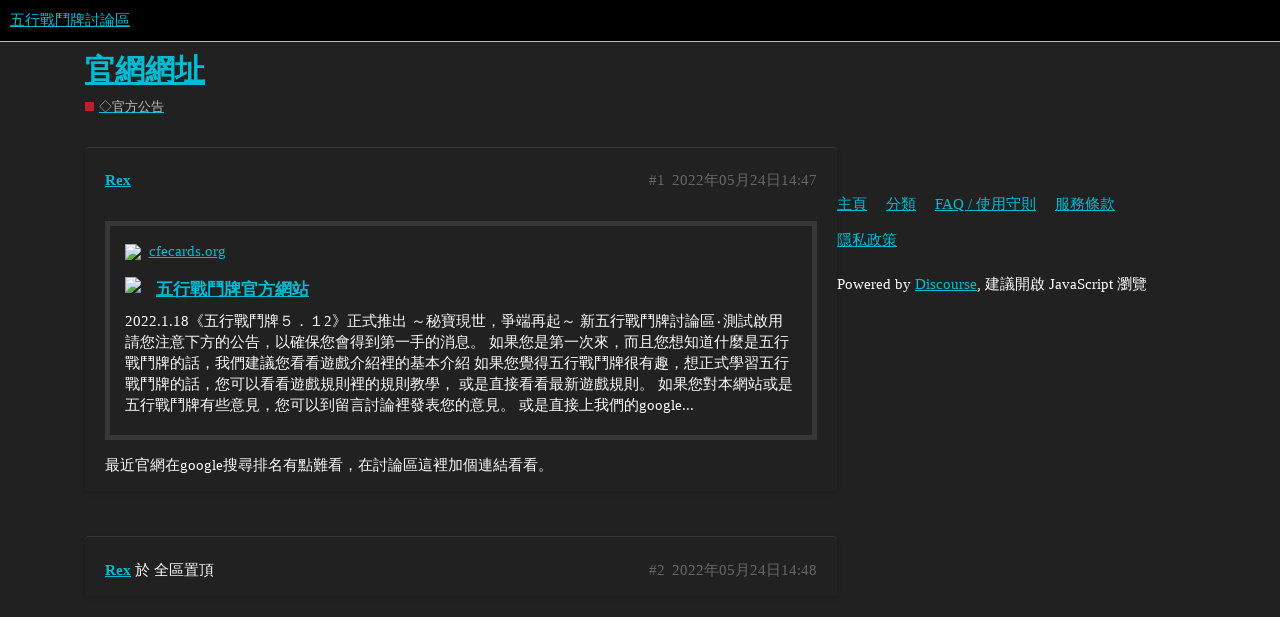

--- FILE ---
content_type: text/html; charset=utf-8
request_url: https://forum.cfecards.org/t/topic/908
body_size: 2867
content:
<!DOCTYPE html>
<html lang="zh-TW">
  <head>
    <meta charset="utf-8">
    <title>官網網址 - ◇官方公告 - 五行戰鬥牌討論區</title>
    <meta name="description" content="最近官網在google搜尋排名有點難看，在討論區這裡加個連結看看。">
    <meta name="generator" content="Discourse 2.9.0.beta10 - https://github.com/discourse/discourse version c85e3e80838d75d8eec132267e2903d729f12aa4">
<link rel="icon" type="image/png" href="https://forum.cfecards.org/uploads/default/optimized/1X/175f5dbd7c1ae9c698bb78acdc541fbfdec412a7_2_32x32.ico">
<link rel="apple-touch-icon" type="image/png" href="https://forum.cfecards.org/uploads/default/optimized/1X/e8b131280c93b7f029e7e2a467a3a93d0aca7a9e_2_180x180.jpeg">
<meta name="theme-color" content="#000000">
<meta name="viewport" content="width=device-width, initial-scale=1.0, minimum-scale=1.0, user-scalable=yes, viewport-fit=cover">
<link rel="canonical" href="https://forum.cfecards.org/t/topic/908" />

<link rel="search" type="application/opensearchdescription+xml" href="https://forum.cfecards.org/opensearch.xml" title="五行戰鬥牌討論區 Search">

    <link href="/stylesheets/color_definitions_scheme_42_11_331f31768824c5825af7ad0f468a671449f0dc70.css?__ws=forum.cfecards.org" media="all" rel="stylesheet" class="light-scheme"/>

  <link href="/stylesheets/desktop_bdb6d3f2b97490341a09e62fca53e2a36c706749.css?__ws=forum.cfecards.org" media="all" rel="stylesheet" data-target="desktop"  />



  <link href="/stylesheets/discourse-details_bdb6d3f2b97490341a09e62fca53e2a36c706749.css?__ws=forum.cfecards.org" media="all" rel="stylesheet" data-target="discourse-details"  />
  <link href="/stylesheets/discourse-local-dates_bdb6d3f2b97490341a09e62fca53e2a36c706749.css?__ws=forum.cfecards.org" media="all" rel="stylesheet" data-target="discourse-local-dates"  />
  <link href="/stylesheets/discourse-narrative-bot_bdb6d3f2b97490341a09e62fca53e2a36c706749.css?__ws=forum.cfecards.org" media="all" rel="stylesheet" data-target="discourse-narrative-bot"  />
  <link href="/stylesheets/discourse-presence_bdb6d3f2b97490341a09e62fca53e2a36c706749.css?__ws=forum.cfecards.org" media="all" rel="stylesheet" data-target="discourse-presence"  />
  <link href="/stylesheets/lazy-yt_bdb6d3f2b97490341a09e62fca53e2a36c706749.css?__ws=forum.cfecards.org" media="all" rel="stylesheet" data-target="lazy-yt"  />
  <link href="/stylesheets/poll_bdb6d3f2b97490341a09e62fca53e2a36c706749.css?__ws=forum.cfecards.org" media="all" rel="stylesheet" data-target="poll"  />
  <link href="/stylesheets/poll_desktop_bdb6d3f2b97490341a09e62fca53e2a36c706749.css?__ws=forum.cfecards.org" media="all" rel="stylesheet" data-target="poll_desktop"  />

  <link href="/stylesheets/desktop_theme_11_4e34efcebcb0d9d5437b8f2107f3aad4b26a59e7.css?__ws=forum.cfecards.org" media="all" rel="stylesheet" data-target="desktop_theme" data-theme-id="11" data-theme-name="material design theme"/>

    <link href="https://fonts.googleapis.com/css?family=Roboto:400,500,700" rel="stylesheet">

    
        <link rel="alternate nofollow" type="application/rss+xml" title="&#39;官網網址&#39; 的 RSS feed" href="https://forum.cfecards.org/t/topic/908.rss" />
    <meta property="og:site_name" content="五行戰鬥牌討論區" />
<meta property="og:type" content="website" />
<meta name="twitter:card" content="summary" />
<meta name="twitter:image" content="https://forum.cfecards.org/uploads/default/original/1X/88600aa83f1438250b174f878e42cfafaebc6ff2.png" />
<meta property="og:image" content="https://forum.cfecards.org/uploads/default/original/1X/88600aa83f1438250b174f878e42cfafaebc6ff2.png" />
<meta property="og:url" content="https://forum.cfecards.org/t/topic/908" />
<meta name="twitter:url" content="https://forum.cfecards.org/t/topic/908" />
<meta property="og:title" content="官網網址" />
<meta name="twitter:title" content="官網網址" />
<meta property="og:description" content="最近官網在google搜尋排名有點難看，在討論區這裡加個連結看看。" />
<meta name="twitter:description" content="最近官網在google搜尋排名有點難看，在討論區這裡加個連結看看。" />
<meta property="article:published_time" content="2022-05-24T14:47:53+00:00" />
<meta property="og:ignore_canonical" content="true" />


    
  </head>
  <body class="crawler">
    
    <header>
  <a href="/">
    五行戰鬥牌討論區
  </a>
</header>

    <div id="main-outlet" class="wrap" role="main">
        <div id="topic-title">
    <h1>
      <a href="/t/topic/908">官網網址</a>
    </h1>

      <div class="topic-category" itemscope itemtype="http://schema.org/BreadcrumbList">
          <span itemprop="itemListElement" itemscope itemtype="http://schema.org/ListItem">
            <a href="https://forum.cfecards.org/c/15-category/15" class="badge-wrapper bullet" itemprop="item">
              <span class='badge-category-bg' style='background-color: #BF1E2E'></span>
              <span class='badge-category clear-badge'>
                <span class='category-name' itemprop='name'>◇官方公告</span>
              </span>
            </a>
            <meta itemprop="position" content="1" />
          </span>
      </div>

  </div>

  


      <div id='post_1' itemscope itemtype='http://schema.org/DiscussionForumPosting' class='topic-body crawler-post'>
        <div class='crawler-post-meta'>
          <div itemprop='publisher' itemscope itemtype="http://schema.org/Organization">
            <meta itemprop='name' content='五行戰鬥牌討論區'>
              <div itemprop='logo' itemscope itemtype="http://schema.org/ImageObject">
                <meta itemprop='url' content='https://forum.cfecards.org/uploads/default/original/1X/9346f6649d54e0e858b5399dcb22ebab5128e5d0.png'>
              </div>
          </div>
          <span class="creator" itemprop="author" itemscope itemtype="http://schema.org/Person">
            <a itemprop="url" href='https://forum.cfecards.org/u/Rex'><span itemprop='name'>Rex</span></a>
            
          </span>

          <link itemprop="mainEntityOfPage" href="https://forum.cfecards.org/t/topic/908">


          <span class="crawler-post-infos">
              <time itemprop='datePublished' datetime='2022-05-24T14:47:53Z' class='post-time'>
                2022年05月24日14:47
              </time>
              <meta itemprop='dateModified' content='2022-05-24T14:47:53Z'>
          <span itemprop='position'>#1</span>
          </span>
        </div>
        <div class='post' itemprop='articleBody'>
          <aside class="onebox allowlistedgeneric" data-onebox-src="https://www.cfecards.org/">
  <header class="source">
      <img src="https://lh5.googleusercontent.com/_Ghk2c8QdtbOqd0sdx1PyHBEix3xl95gmLz7LVaVIUN1gBggP3FtLEUBqe1R_gPHawi4IbS2Qj6FbSsQIE99i949SJ42" class="site-icon" width="" height="">

      <a href="https://www.cfecards.org/" target="_blank" rel="noopener">cfecards.org</a>
  </header>

  <article class="onebox-body">
    <img src="https://lh6.googleusercontent.com/Z79-4DzObqMPozK9VnZaPoKczNANKL8Qro7jdlantWkxPitLuikVhtkbASeJj9S1WoKUlw=w16383" class="thumbnail" width="" height="">

<h3><a href="https://www.cfecards.org/" target="_blank" rel="noopener">五行戰鬥牌官方網站</a></h3>

  <p>2022.1.18《五行戰鬥牌５．１2》正式推出
～秘寶現世，爭端再起～
新五行戰鬥牌討論區‧測試啟用
請您注意下方的公告，以確保您會得到第一手的消息。
如果您是第一次來，而且您想知道什麼是五行戰鬥牌的話，我們建議您看看遊戲介紹裡的基本介紹
如果您覺得五行戰鬥牌很有趣，想正式學習五行戰鬥牌的話，您可以看看遊戲規則裡的規則教學，
或是直接看看最新遊戲規則。
如果您對本網站或是五行戰鬥牌有些意見，您可以到留言討論裡發表您的意見。
或是直接上我們的google...</p>


  </article>

  <div class="onebox-metadata">
    
    
  </div>

  <div style="clear: both"></div>
</aside>
<p>
最近官網在google搜尋排名有點難看，在討論區這裡加個連結看看。</p>
        </div>

        <meta itemprop='headline' content='官網網址'>
          <meta itemprop='keywords' content=''>

        <div itemprop="interactionStatistic" itemscope itemtype="http://schema.org/InteractionCounter">
           <meta itemprop="interactionType" content="http://schema.org/LikeAction"/>
           <meta itemprop="userInteractionCount" content="0" />
           <span class='post-likes'></span>
         </div>

         <div itemprop="interactionStatistic" itemscope itemtype="http://schema.org/InteractionCounter">
            <meta itemprop="interactionType" content="http://schema.org/CommentAction"/>
            <meta itemprop="userInteractionCount" content="0" />
          </div>

      </div>
      <div id='post_2' itemscope itemtype='http://schema.org/DiscussionForumPosting' class='topic-body crawler-post'>
        <div class='crawler-post-meta'>
          <div itemprop='publisher' itemscope itemtype="http://schema.org/Organization">
            <meta itemprop='name' content='五行戰鬥牌討論區'>
              <div itemprop='logo' itemscope itemtype="http://schema.org/ImageObject">
                <meta itemprop='url' content='https://forum.cfecards.org/uploads/default/original/1X/9346f6649d54e0e858b5399dcb22ebab5128e5d0.png'>
              </div>
          </div>
          <span class="creator" itemprop="author" itemscope itemtype="http://schema.org/Person">
            <a itemprop="url" href='https://forum.cfecards.org/u/Rex'><span itemprop='name'>Rex</span></a>
            
              於  全區置頂
          </span>

          <link itemprop="mainEntityOfPage" href="https://forum.cfecards.org/t/topic/908">


          <span class="crawler-post-infos">
              <time itemprop='datePublished' datetime='2022-05-24T14:48:26Z' class='post-time'>
                2022年05月24日14:48
              </time>
              <meta itemprop='dateModified' content='2022-05-24T14:48:26Z'>
          <span itemprop='position'>#2</span>
          </span>
        </div>
        <div class='post' itemprop='articleBody'>
          
        </div>

        <meta itemprop='headline' content='官網網址'>

        <div itemprop="interactionStatistic" itemscope itemtype="http://schema.org/InteractionCounter">
           <meta itemprop="interactionType" content="http://schema.org/LikeAction"/>
           <meta itemprop="userInteractionCount" content="0" />
           <span class='post-likes'></span>
         </div>

         <div itemprop="interactionStatistic" itemscope itemtype="http://schema.org/InteractionCounter">
            <meta itemprop="interactionType" content="http://schema.org/CommentAction"/>
            <meta itemprop="userInteractionCount" content="0" />
          </div>

      </div>






    </div>
    <footer class="container wrap">
  <nav class='crawler-nav'>
    <ul>
      <li itemscope itemtype='http://schema.org/SiteNavigationElement'>
        <span itemprop='name'>
          <a href='/' itemprop="url">主頁 </a>
        </span>
      </li>
      <li itemscope itemtype='http://schema.org/SiteNavigationElement'>
        <span itemprop='name'>
          <a href='/categories' itemprop="url">分類 </a>
        </span>
      </li>
      <li itemscope itemtype='http://schema.org/SiteNavigationElement'>
        <span itemprop='name'>
          <a href='/guidelines' itemprop="url">FAQ / 使用守則 </a>
        </span>
      </li>
      <li itemscope itemtype='http://schema.org/SiteNavigationElement'>
        <span itemprop='name'>
          <a href='/tos' itemprop="url">服務條款 </a>
        </span>
      </li>
      <li itemscope itemtype='http://schema.org/SiteNavigationElement'>
        <span itemprop='name'>
          <a href='/privacy' itemprop="url">隱私政策 </a>
        </span>
      </li>
    </ul>
  </nav>
  <p class='powered-by-link'>Powered by <a href="https://www.discourse.org">Discourse</a>, 建議開啟 JavaScript 瀏覽</p>
</footer>

    
    
  </body>
  
</html>


--- FILE ---
content_type: text/css
request_url: https://forum.cfecards.org/stylesheets/color_definitions_scheme_42_11_331f31768824c5825af7ad0f468a671449f0dc70.css?__ws=forum.cfecards.org
body_size: 848
content:
:root{--scheme-type: dark;--primary: #fafafa;--secondary: #212121;--tertiary: #00bcd4;--quaternary: #00bcd4;--header_background: #000;--header_primary: #fff;--highlight: #fafafa;--danger: #e45735;--success: #090;--love: #fa6c8d;--always-black-rgb: 0, 0, 0;--primary-rgb: 250,250,250;--primary-low-rgb: 55.0,55.0,55.0;--primary-very-low-rgb: 45.0,45.0,45.0;--secondary-rgb: 33,33,33;--header_background-rgb: 0,0,0;--tertiary-rgb: 0,188,212;--primary-very-low: #2d2d2d;--primary-low: #373737;--primary-low-mid: #8a8a8a;--primary-medium: #a3a3a3;--primary-high: #bcbcbc;--primary-very-high: #e1e1e1;--primary-50: #2d2d2d;--primary-100: #323232;--primary-200: #373737;--primary-300: #646464;--primary-400: #8a8a8a;--primary-500: #969696;--primary-600: #a3a3a3;--primary-700: #afafaf;--primary-800: #bcbcbc;--primary-900: #e1e1e1;--header_primary-low: #515151;--header_primary-low-mid: #979797;--header_primary-medium: #bdbdbd;--header_primary-high: #d5d5d5;--header_primary-very-high: #f2f2f2;--secondary-low: #bcbcbc;--secondary-medium: #909090;--secondary-high: #646464;--secondary-very-high: #313131;--tertiary-very-low: #002f35;--tertiary-low: #00424a;--tertiary-medium: #006775;--tertiary-high: #008d9f;--tertiary-hover: #11e4ff;--tertiary-50: #002f35;--tertiary-100: #00353b;--tertiary-200: #003a42;--tertiary-300: #00424a;--tertiary-400: #004f59;--tertiary-500: #005a66;--tertiary-600: #006775;--tertiary-700: #007583;--tertiary-800: #008292;--tertiary-900: #008d9f;--quaternary-low: #003840;--highlight-low: #323232;--highlight-medium: #717171;--highlight-high: #e1e1e1;--danger-low: #591b0c;--danger-low-mid: rgba(99,30,13,0.7);--danger-medium: #a13116;--danger-hover: #c63c1b;--success-low: #003d00;--success-medium: #005c00;--success-hover: #007a00;--love-low: #8a0524;--wiki: green;--blend-primary-secondary-5: #404040;--primary-med-or-secondary-med: #909090;--primary-med-or-secondary-high: #646464;--primary-high-or-secondary-low: #bcbcbc;--primary-low-mid-or-secondary-high: #646464;--primary-low-mid-or-secondary-low: #bcbcbc;--primary-or-primary-low-mid: #8a8a8a;--highlight-low-or-medium: #717171;--tertiary-or-tertiary-low: #00424a;--tertiary-low-or-tertiary-high: #008d9f;--tertiary-med-or-tertiary: #00bcd4;--secondary-or-primary: #fafafa;--tertiary-or-white: #fff;--facebook-or-white: #fff;--twitter-or-white: #fff;--hljs-comment: #bba;--hljs-number: #aff;--hljs-string: #f99;--hljs-literal: #9ae;--hljs-tag: #99f;--hljs-attribute: #0ee;--hljs-symbol: #fbe;--hljs-bg: #333;--hljs-builtin-name: #11e4ff;--google: #fff;--google-hover: #f2f2f2;--instagram: #e1306c;--instagram-hover: #ac194b;--facebook: #1877f2;--facebook-hover: #0a54b3;--cas: #70ba61;--twitter: #1da1f2;--twitter-hover: #0c85d0;--github: #100e0f;--github-hover: #463e42;--discord: #7289da;--discord-hover: #4a67cf;--gold: #e7c300;--silver: silver;--bronze: #cd7f32}:root{--material-lighter-secondary: lighten($secondary, 10%)}:root{--font-family: Arial, sans-serif}:root{--heading-font-family: Arial, sans-serif}

/*# sourceMappingURL=color_definitions_scheme_42_11_331f31768824c5825af7ad0f468a671449f0dc70.css.map?__ws=forum.cfecards.org */


--- FILE ---
content_type: text/css
request_url: https://forum.cfecards.org/stylesheets/discourse-narrative-bot_bdb6d3f2b97490341a09e62fca53e2a36c706749.css?__ws=forum.cfecards.org
body_size: -57
content:
article[data-user-id="-2"] div.cooked iframe{border:0}

/*# sourceMappingURL=discourse-narrative-bot_bdb6d3f2b97490341a09e62fca53e2a36c706749.css.map?__ws=forum.cfecards.org */


--- FILE ---
content_type: text/css
request_url: https://forum.cfecards.org/stylesheets/lazy-yt_bdb6d3f2b97490341a09e62fca53e2a36c706749.css?__ws=forum.cfecards.org
body_size: 720
content:
/*!
* lazyYT (lazy load YouTube videos)
* v1.0.1 - 2014-12-30
* (CC) This work is licensed under a Creative Commons Attribution-ShareAlike 4.0 International License.
* http://creativecommons.org/licenses/by-sa/4.0/
* Contributors: https://github.com/tylerpearson/lazyYT/graphs/contributors || https://github.com/daugilas/lazyYT/graphs/contributors
*/.lazyYT-container{position:relative;z-index:1;display:block;height:0;padding:0 0 56.25% 0;overflow:hidden;background-color:#000000;margin-bottom:12px}.lazyYT-container iframe{position:absolute;top:0;bottom:0;left:0;width:100%;height:100%;border:0}.lazyYT-container .html5-info-bar{position:absolute;top:0;z-index:935;width:100%;height:30px;overflow:hidden;font-family:Arial, sans-serif;font-size:12px;color:#fff;background-color:rgba(0,0,0,0.8);-webkit-transition:opacity 0.25s cubic-bezier(0, 0, 0.2, 1);-moz-transition:opacity 0.25s cubic-bezier(0, 0, 0.2, 1);transition:opacity 0.25s cubic-bezier(0, 0, 0.2, 1)}.lazyYT-container .html5-title{padding-right:6px;padding-left:12px}.lazyYT-container .html5-title-text-wrapper{overflow:hidden;-o-text-overflow:ellipsis;text-overflow:ellipsis;word-wrap:normal;white-space:nowrap}.lazyYT-container .html5-title-text{width:100%;font-size:13px;line-height:30px;color:#ccc;text-decoration:none}.lazyYT-container .html5-title-text:hover{color:#fff;text-decoration:underline}.ytp-thumbnail{padding-bottom:inherit;cursor:pointer;background-position:50% 50%;background-repeat:no-repeat;-webkit-background-size:cover;-moz-background-size:cover;-o-background-size:cover;background-size:cover}.ytp-large-play-button{position:absolute;top:50% !important;left:50% !important;width:86px !important;height:60px !important;padding:0 !important;margin:-29px 0 0 -42px !important;font-size:normal !important;font-weight:normal !important;line-height:1 !important;opacity:0.9;z-index:935}.ytp-large-play-button-svg{opacity:0.9;fill:#1f1f1f}.lazyYT-image-loaded:hover .ytp-large-play-button-svg,.lazyYT-image-loaded:focus .ytp-large-play-button-svg,.ytp-large-play-button:focus .ytp-large-play-button-svg{opacity:1;fill:#cc181e}.ytp-thumbnail-image{position:absolute;width:100%;height:100%;object-fit:cover}

/*# sourceMappingURL=lazy-yt_bdb6d3f2b97490341a09e62fca53e2a36c706749.css.map?__ws=forum.cfecards.org */
